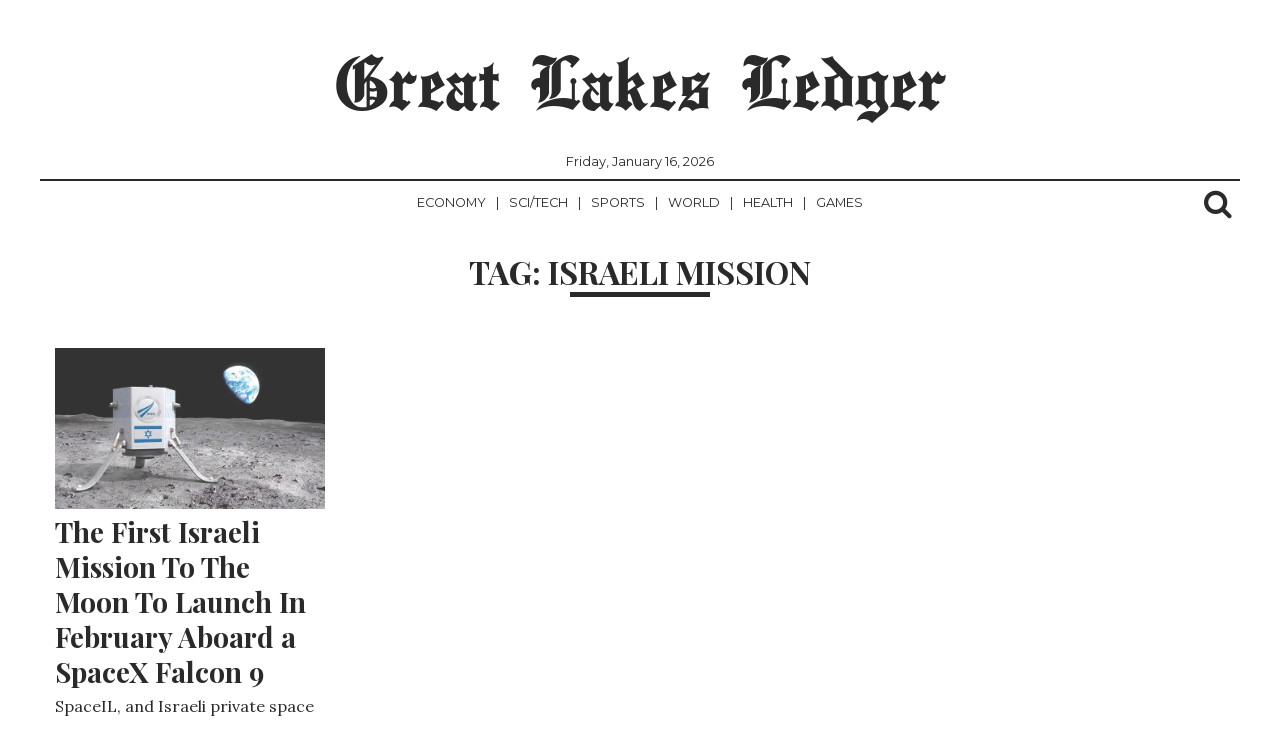

--- FILE ---
content_type: text/html; charset=utf-8
request_url: https://www.google.com/recaptcha/api2/aframe
body_size: 223
content:
<!DOCTYPE HTML><html><head><meta http-equiv="content-type" content="text/html; charset=UTF-8"></head><body><script nonce="1sJ7hMKUiTuiT6qezxRnYg">/** Anti-fraud and anti-abuse applications only. See google.com/recaptcha */ try{var clients={'sodar':'https://pagead2.googlesyndication.com/pagead/sodar?'};window.addEventListener("message",function(a){try{if(a.source===window.parent){var b=JSON.parse(a.data);var c=clients[b['id']];if(c){var d=document.createElement('img');d.src=c+b['params']+'&rc='+(localStorage.getItem("rc::a")?sessionStorage.getItem("rc::b"):"");window.document.body.appendChild(d);sessionStorage.setItem("rc::e",parseInt(sessionStorage.getItem("rc::e")||0)+1);localStorage.setItem("rc::h",'1768545194039');}}}catch(b){}});window.parent.postMessage("_grecaptcha_ready", "*");}catch(b){}</script></body></html>